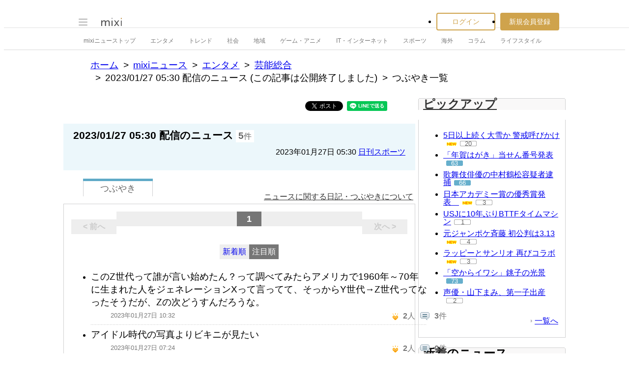

--- FILE ---
content_type: text/html; charset=utf-8
request_url: https://www.google.com/recaptcha/api2/aframe
body_size: 267
content:
<!DOCTYPE HTML><html><head><meta http-equiv="content-type" content="text/html; charset=UTF-8"></head><body><script nonce="6znDJ9oLMWBtZcp6TBSwcw">/** Anti-fraud and anti-abuse applications only. See google.com/recaptcha */ try{var clients={'sodar':'https://pagead2.googlesyndication.com/pagead/sodar?'};window.addEventListener("message",function(a){try{if(a.source===window.parent){var b=JSON.parse(a.data);var c=clients[b['id']];if(c){var d=document.createElement('img');d.src=c+b['params']+'&rc='+(localStorage.getItem("rc::a")?sessionStorage.getItem("rc::b"):"");window.document.body.appendChild(d);sessionStorage.setItem("rc::e",parseInt(sessionStorage.getItem("rc::e")||0)+1);localStorage.setItem("rc::h",'1768808980382');}}}catch(b){}});window.parent.postMessage("_grecaptcha_ready", "*");}catch(b){}</script></body></html>

--- FILE ---
content_type: application/javascript; charset=utf-8
request_url: https://fundingchoicesmessages.google.com/f/AGSKWxVM_bUskyb52gVpN7Ew266ImTWlTaxRIriTKY-_XGZ9S1IuimfRYJDsGw58mxIC_yjVBPi-_yXJlRGR05CsqHBrbDpsMw1oI5KwZuB8bf_3ePlW3QAiAtZLaorM9wiFmdskqkSmq8qOTVUZB00z-mbB0dqgANWtO6El3_-yWj4Mwvyq28qG02P-4jV3/_/hoverad./ad/framed?/sponsor-ad/ads/overlay-/ads/page.
body_size: -1291
content:
window['de0c47ae-8638-40cb-85c5-583f2c45dcad'] = true;